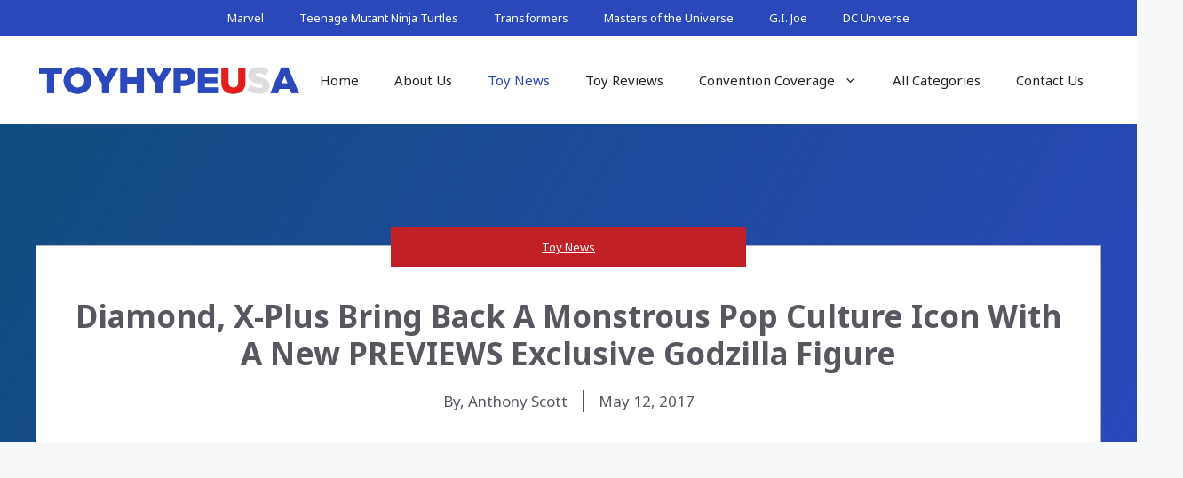

--- FILE ---
content_type: text/html; charset=utf-8
request_url: https://www.google.com/recaptcha/api2/aframe
body_size: 267
content:
<!DOCTYPE HTML><html><head><meta http-equiv="content-type" content="text/html; charset=UTF-8"></head><body><script nonce="VceOiwRfCHrZKxpgHDbIsA">/** Anti-fraud and anti-abuse applications only. See google.com/recaptcha */ try{var clients={'sodar':'https://pagead2.googlesyndication.com/pagead/sodar?'};window.addEventListener("message",function(a){try{if(a.source===window.parent){var b=JSON.parse(a.data);var c=clients[b['id']];if(c){var d=document.createElement('img');d.src=c+b['params']+'&rc='+(localStorage.getItem("rc::a")?sessionStorage.getItem("rc::b"):"");window.document.body.appendChild(d);sessionStorage.setItem("rc::e",parseInt(sessionStorage.getItem("rc::e")||0)+1);localStorage.setItem("rc::h",'1769772834276');}}}catch(b){}});window.parent.postMessage("_grecaptcha_ready", "*");}catch(b){}</script></body></html>